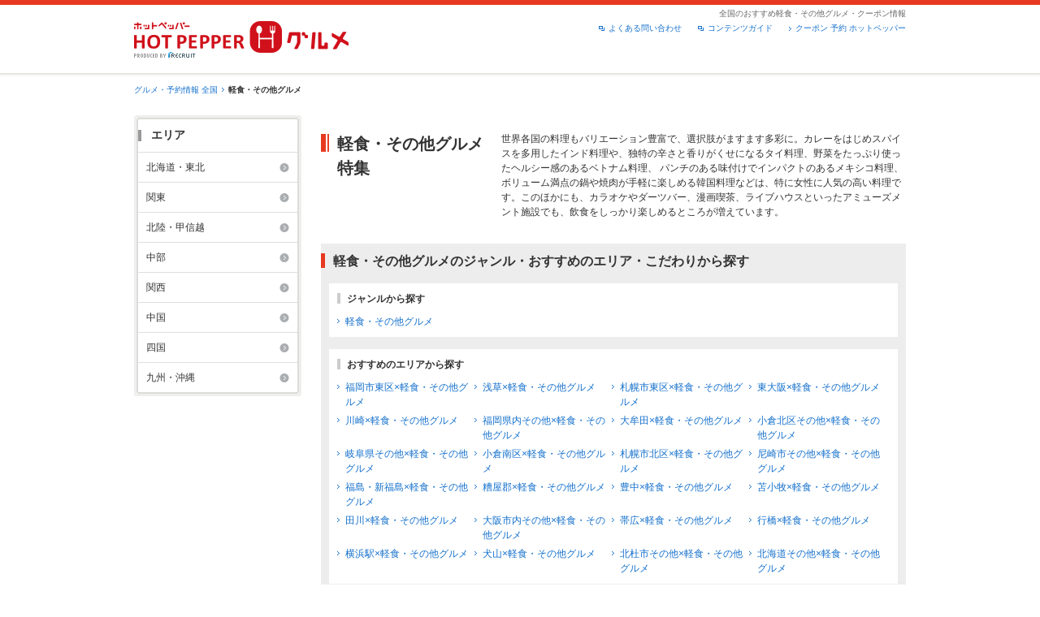

--- FILE ---
content_type: text/html
request_url: https://www.hotpepper.jp/G015/g152/
body_size: 8269
content:
<!DOCTYPE html>
<html lang="ja">
<head>
<title>軽食・その他グルメ特集 グルメ・レストラン予約 | ホットペッパーグルメ</title>
<meta charset="UTF-8">
<meta name="keywords" content="軽食・その他グルメ,グルメ,クーポン,予約,ホットペッパー,HOT PEPPER,レストラン,ランチ,居酒屋,宴会,忘年会,飲み会,個室,口コミ">
<meta name="description" content="軽食・その他グルメのグルメ情報・お店探しならお得なクーポン満載の24時間ネット予約サイト【ホットペッパーグルメ】！デート用のオシャレなレストランから宴会用の居酒屋まで、目的や予算別にお店が探せます。割引クーポンなど、お得なお店探しを強力にサポート！">
<meta name="viewport" content="width = device-width, initial-scale = 1" />
<link rel="canonical" href="https://www.hotpepper.jp/G015/g152/">
<a link rel="alternate" media="only screen and (max-width: 640px)" href="https://www.hotpepper.jp/doc/genre/G015/g152/" />
<link rel="amphtml" href="https://www.hotpepper.jp/doc/genre/G015/g152/amp/" />
<link rel="stylesheet" type="text/css" href="/SYS/cmn/css/front_002/header.css" media="all">
<link rel="stylesheet" type="text/css" href="/SYS/cmn/css/front_002/footer.css" media="all">
<link rel="stylesheet" type="text/css" href="/SYS/cmn/css/front_002/common.css" media="all">
<link rel="stylesheet" type="text/css" href="/G001/css/genre_top.css" media="all">
<script type="text/javascript" src="/SYS/cmn/js/jquery-1.10.1.min.js"></script>
<script type="text/javascript" src="/SYS/cmn/js/hpr_function.js"></script>
<script type="text/javascript" src="/SYS/cmn/js/function.js"></script>
<!--[if lt IE 9]>
<script src="/SYS/cmn/js/front_002/html5shiv.min.js"></script>
<![endif]-->
</head>
<body class="jscScrollTop">
	<div id="wrapper">
		<header>
			<div id="header" class="headerWrap">
				<div class="inner">
					<div class="headerLogoArea">
						<a href="https://www.hotpepper.jp/">
							<img src="/SYS/cmn/images/front_002/logo_hotopepper_264x45.png" alt="ホットペッパー HOTPEPPER グルメ" width="264" height="45">
						</a>
					</div>
					<div class="headerInfoArea">
						<p class="headerPageInfo">全国のおすすめ軽食・その他グルメ・クーポン情報</p>
						<ul class="headerLinks cFix">
							<li>
								<a href="https://www.hotpepper.jp/index.html">クーポン 予約 ホットペッパー</a>
							</li>
							<li class="iconNewWindow newWindowLink">
								<a href="https://www.hotpepper.jp/doc/contents_guide.html" rel="external" onclick="return hpr.window.openExternal(this);">コンテンツガイド</a>
							</li>
							<li class="iconNewWindow newWindowLink">
								<a href="javascript:void(0);" rel="external" onclick="return hpr.external_site.showFaq();">よくある問い合わせ</a>
							</li>
						</ul>
					</div>
				</div>
			</div>
		</header>
		<div class="contentWrap cf">
			<nav>
				<ol class="breadcrumbList cf">
					<li><a href="/index.html">グルメ・予約情報 全国</a></li>
					<li><span class="strong">軽食・その他グルメ</span></li>
				</ol>
			</nav>
			<div class="genreTopContents cf">
				<div class="genreTopSideCnt">
					<section>
						<h2 class="genreTopSideCntHead">エリア</h2>
						<ul class="jscDropDownSideTrigger genreTopActiveAreaWrap">
							<li class="activeArea">
								<p class="activeAreaName">北海道・東北</p>
								<ul class="jscDropDownSide genreTopModalWindow cf">
									<li><a href="/SA41/G015/g152/">北海道</a></li>
									<li><a href="/SA51/G015/g152/">青森</a></li>
									<li><a href="/SA54/G015/g152/">秋田</a></li>
									<li><a href="/SA55/G015/g152/">山形</a></li>
									<li><a href="/SA52/G015/g152/">岩手</a></li>
									<li><a href="/SA53/G015/g152/">宮城</a></li>
									<li><a href="/SA56/G015/g152/">福島</a></li>
								</ul>
							</li>
							<li class="activeArea">
								<p class="activeAreaName">関東</p>
								<ul class="jscDropDownSide genreTopModalWindow cf">
									<li><a href="/SA11/G015/g152/">東京</a></li>
									<li><a href="/SA12/G015/g152/">神奈川</a></li>
									<li><a href="/SA13/G015/g152/">埼玉</a></li>
									<li><a href="/SA14/G015/g152/">千葉</a></li>
									<li><a href="/SA16/G015/g152/">栃木</a></li>
									<li><a href="/SA15/G015/g152/">茨城</a></li>
									<li><a href="/SA17/G015/g152/">群馬</a></li>
								</ul>
							</li>
							<li class="activeArea">
								<p class="activeAreaName">北陸・甲信越</p>
								<ul class="jscDropDownSide genreTopModalWindow cf">
									<li><a href="/SA61/G015/g152/">新潟</a></li>
									<li><a href="/SA65/G015/g152/">山梨</a></li>
									<li><a href="/SA66/G015/g152/">長野</a></li>
									<li><a href="/SA63/G015/g152/">石川</a></li>
									<li><a href="/SA62/G015/g152/">富山</a></li>
									<li><a href="/SA64/G015/g152/">福井</a></li>
								</ul>
							</li>
							<li class="activeArea">
								<p class="activeAreaName">中部</p>
								<ul class="jscDropDownSide genreTopModalWindow cf">
									<li><a href="/SA33/G015/g152/">愛知</a></li>
									<li><a href="/SA31/G015/g152/">岐阜</a></li>
									<li><a href="/SA32/G015/g152/">静岡</a></li>
									<li><a href="/SA34/G015/g152/">三重</a></li>
								</ul>
							</li>
							<li class="activeArea">
								<p class="activeAreaName">関西</p>
								<ul class="jscDropDownSide genreTopModalWindow cf">
									<li><a href="/SA23/G015/g152/">大阪</a></li>
									<li><a href="/SA24/G015/g152/">兵庫</a></li>
									<li><a href="/SA22/G015/g152/">京都</a></li>
									<li><a href="/SA21/G015/g152/">滋賀</a></li>
									<li><a href="/SA25/G015/g152/">奈良</a></li>
									<li><a href="/SA26/G015/g152/">和歌山</a></li>
								</ul>
							</li>
							<li class="activeArea">
								<p class="activeAreaName">中国</p>
								<ul class="jscDropDownSide genreTopModalWindow cf">
									<li><a href="/SA73/G015/g152/">岡山</a></li>
									<li><a href="/SA74/G015/g152/">広島</a></li>
									<li><a href="/SA71/G015/g152/">鳥取</a></li>
									<li><a href="/SA72/G015/g152/">島根</a></li>
									<li><a href="/SA75/G015/g152/">山口</a></li>
								</ul>
							</li>
							<li class="activeArea">
								<p class="activeAreaName">四国</p>
								<ul class="jscDropDownSide genreTopModalWindow cf">
									<li><a href="/SA82/G015/g152/">香川</a></li>
									<li><a href="/SA81/G015/g152/">徳島</a></li>
									<li><a href="/SA83/G015/g152/">愛媛</a></li>
									<li><a href="/SA84/G015/g152/">高知</a></li>
								</ul>
							</li>
							<li class="activeArea">
								<p class="activeAreaName">九州・沖縄</p>
								<ul class="jscDropDownSide genreTopModalWindow cf">
									<li><a href="/SA91/G015/g152/">福岡</a></li>
									<li><a href="/SA92/G015/g152/">佐賀</a></li>
									<li><a href="/SA93/G015/g152/">長崎</a></li>
									<li><a href="/SA94/G015/g152/">熊本</a></li>
									<li><a href="/SA95/G015/g152/">大分</a></li>
									<li><a href="/SA96/G015/g152/">宮崎</a></li>
									<li><a href="/SA97/G015/g152/">鹿児島</a></li>
									<li><a href="/SA98/G015/g152/">沖縄</a></li>
								</ul>
							</li>
						</ul>
					</section>
				</div>
				<main>
					<div class="genreTop">
						<div class="genreTopTitleWrap cf">
							<section>
								<h1 class="genreTopTitle">軽食・その他グルメ特集</h1>
								<p class="genreTopCopy">世界各国の料理もバリエーション豊富で、選択肢がますます多彩に。カレーをはじめスパイスを多用したインド料理や、独特の辛さと香りがくせになるタイ料理、野菜をたっぷり使ったヘルシー感のあるベトナム料理、 パンチのある味付けでインパクトのあるメキシコ料理、ボリューム満点の鍋や焼肉が手軽に楽しめる韓国料理などは、特に女性に人気の高い料理です。このほかにも、カラオケやダーツバー、漫画喫茶、ライブハウスといったアミューズメント施設でも、飲食をしっかり楽しめるところが増えています。</p>
							</section>
						</div>
						<div class="genreTopSection">
							<section>
								<h2 class="genreTopSectionTitle">軽食・その他グルメのジャンル・おすすめのエリア・こだわりから探す</h2>
								<div class="genreTopSearCategoryWrap">
									<div class="genreTopSearCategory">
										<section>
											<h3 class="genreTopCategoryTitle">ジャンルから探す</h3>
											<ul class="genreTopCategoryList">
												<li><a href="../g152/">軽食・その他グルメ</a></li>
											</ul>
										</section>
									</div>
									<div class="genreTopSearCategory">
										<section>
											<h3 class="genreTopCategoryTitle">おすすめのエリアから探す</h3>
											<ul class="genreTopCategoryList">
												<li><a href="/SA91/Y711/X706/G015/g152/">福岡市東区×軽食・その他グルメ</a></li>
												<li><a href="/SA11/Y015/X051/G015/g152/">浅草×軽食・その他グルメ</a></li>
												<li><a href="/SA41/Y510/X503/G015/g152/">札幌市東区×軽食・その他グルメ</a></li>
												<li><a href="/SA23/Y361/XELO/G015/g152/">東大阪×軽食・その他グルメ</a></li>
												<li><a href="/SA12/Y140/X280/G015/g152/">川崎×軽食・その他グルメ</a></li>
												<li><a href="/SA91/Y901/X967/G015/g152/">福岡県内その他×軽食・その他グルメ</a></li>
												<li><a href="/SA91/Y901/XTJ0/G015/g152/">大牟田×軽食・その他グルメ</a></li>
												<li><a href="/SA91/Y730/XTIN/G015/g152/">小倉北区その他×軽食・その他グルメ</a></li>
												<li><a href="/SA31/Y988/X927/G015/g152/">岐阜県その他×軽食・その他グルメ</a></li>
												<li><a href="/SA91/Y730/X732/G015/g152/">小倉南区×軽食・その他グルメ</a></li>
												<li><a href="/SA41/Y510/XII0/G015/g152/">札幌市北区×軽食・その他グルメ</a></li>
												<li><a href="/SA24/Y874/XF1H/G015/g152/">尼崎市その他×軽食・その他グルメ</a></li>
												<li><a href="/SA23/Y301/X325/G015/g152/">福島・新福島×軽食・その他グルメ</a></li>
												<li><a href="/SA91/Y901/XTJA/G015/g152/">糟屋郡×軽食・その他グルメ</a></li>
												<li><a href="/SA23/Y360/XEJY/G015/g152/">豊中×軽食・その他グルメ</a></li>
												<li><a href="/SA41/Y884/X857/G015/g152/">苫小牧×軽食・その他グルメ</a></li>
												<li><a href="/SA91/Y901/XTJE/G015/g152/">田川×軽食・その他グルメ</a></li>
												<li><a href="/SA23/Y329/X900/G015/g152/">大阪市内その他×軽食・その他グルメ</a></li>
												<li><a href="/SA41/Y885/X941/G015/g152/">帯広×軽食・その他グルメ</a></li>
												<li><a href="/SA91/Y901/XTJ6/G015/g152/">行橋×軽食・その他グルメ</a></li>
												<li><a href="/SA12/Y135/X270/G015/g152/">横浜駅×軽食・その他グルメ</a></li>
												<li><a href="/SA33/Y993/XHJZ/G015/g152/">犬山×軽食・その他グルメ</a></li>
												<li><a href="/SA65/Y937/XO02/G015/g152/">北杜市その他×軽食・その他グルメ</a></li>
												<li><a href="/SA41/Y502/X943/G015/g152/">北海道その他×軽食・その他グルメ</a></li>
											</ul>
										</section>
									</div>
								</div>
							</section>
						</div>
						<div class="genreTopSection firstSection">
							<section>
								<h2 class="genreTopSectionTitle">今月の軽食・その他グルメの新着情報<span>2026/01/24更新</span></h2>
								<ul class="jscGenreTopEqualHeight genreTopNewArrival">
									<li>
										<div class="genreTopNewShopImg">
											<img src="https://imgfp.hotp.jp/IMGH/06/25/P049270625/P049270625_238.jpg" alt="焼肉えんじゅ　和牛あか牛焼肉の写真">
										</div>
										<div class="jscGenreTopEqualHeightCnt genreTopShop">
											<p class="genreTopShopArea">十日市町</p>
											<dl class="genreTopNewArrivalShop">
												<dt>
													<a href="/strJ004090225/">焼肉えんじゅ　和牛あか牛焼肉</a>
												</dt>
												<dd>広島市/和牛/あか牛/焼肉/宴会/記念日/炭火</dd>
											</dl>
										</div>
									</li>
									<li>
										<div class="genreTopNewShopImg">
											<img src="https://imgfp.hotp.jp/IMGH/82/66/P048268266/P048268266_238.jpg" alt="KJキッチン　新大久保店の写真">
										</div>
										<div class="jscGenreTopEqualHeightCnt genreTopShop">
											<p class="genreTopShopArea">新大久保</p>
											<dl class="genreTopNewArrivalShop">
												<dt>
													<a href="/strJ004445303/">KJキッチン　新大久保店</a>
												</dt>
												<dd>-</dd>
											</dl>
										</div>
									</li>
									<li>
										<div class="genreTopNewShopImg">
											<img src="https://imgfp.hotp.jp/IMGH/75/28/P046957528/P046957528_238.jpg" alt="福井駅前フードホール　MINIEの写真">
										</div>
										<div class="jscGenreTopEqualHeightCnt genreTopShop">
											<p class="genreTopShopArea">福井駅</p>
											<dl class="genreTopNewArrivalShop">
												<dt>
													<a href="/strJ004049893/">福井駅前フードホール　MINIE</a>
												</dt>
												<dd>福井駅前商業施設内の貸切可能なスペース！</dd>
											</dl>
										</div>
									</li>
									<li>
										<div class="genreTopNewShopImg">
											<img src="https://imgfp.hotp.jp/IMGH/67/28/P048836728/P048836728_238.jpg" alt="鉄板焼き　肉吉の写真">
										</div>
										<div class="jscGenreTopEqualHeightCnt genreTopShop">
											<p class="genreTopShopArea">新世界</p>
											<dl class="genreTopNewArrivalShop">
												<dt>
													<a href="/strJ004493527/">鉄板焼き　肉吉</a>
												</dt>
												<dd>1</dd>
											</dl>
										</div>
									</li>
								</ul>
							</section>
						</div>
						<div class="genreTopSection">
							<article>
								<h2 class="genreTopSectionTitle">軽食・その他グルメの新着口コミ</h2>
								<ul class="jscGenreTopEqualHeight genreTopReview">
									<li>
										<article>
											<div class="genreTopReviewImg">
												<img src="https://imgfp.hotp.jp/SYS/cmn/images/common/diary/custom/m30_img_noimage.gif" alt="haruさんの画像">
											</div>
											<div class="jscGenreTopEqualHeightCnt genreTopReviewCnt">
												<a href="/strJ000870840/"><p class="genreTopAreaTitle">サフラン　柏の葉店</p></a>
												<dl class="jscReviewCntInner genreTopReviewCntInner">
													<dt>
														<a href="/strJ000870840/report/detail_om0019524423_rn20260122A05701/">haruさんの2026年01月の投稿</a>
													</dt>
													<dd>
														<p class="genreTopReviewTitle"><span>haru</span>さん</p>
														<p class="genreTopReviewText"><span class="jscReviewtext">きのこのパンがきのこたっぷりで
めっちゃ美味しかった</span></p>
													</dd>
												</dl>
											</div>
											<footer>
												<p class="genreTopReviewDate">2026/01/22投稿</p>
											</footer>
										</article>
									</li>
									<li>
										<article>
											<div class="genreTopReviewImg">
												<img src="https://imgfp.hotp.jp/SYS/cmn/images/common/diary/custom/m30_img_noimage.gif" alt="まりちゃさんの画像">
											</div>
											<div class="jscGenreTopEqualHeightCnt genreTopReviewCnt">
												<a href="/strJ003560414/"><p class="genreTopAreaTitle">展望レストラン(バイキング 10F)/シャトレーゼホテル長野</p></a>
												<dl class="jscReviewCntInner genreTopReviewCntInner">
													<dt>
														<a href="/strJ003560414/report/detail_om0002930279_rn20260122A04256/">まりちゃさんの2026年01月の投稿</a>
													</dt>
													<dd>
														<p class="genreTopReviewTitle"><span>まりちゃ</span>さん</p>
														<p class="genreTopReviewText"><span class="jscReviewtext">景色がとても綺麗で落ち着いてお食事できるのが魅力です</span></p>
													</dd>
												</dl>
											</div>
											<footer>
												<p class="genreTopReviewDate">2026/01/22投稿</p>
											</footer>
										</article>
									</li>
									<li>
										<article>
											<div class="genreTopReviewImg">
												<img src="https://imgfp.hotp.jp/SYS/cmn/images/common/diary/custom/m30_img_noimage.gif" alt="みかりんさんの画像">
											</div>
											<div class="jscGenreTopEqualHeightCnt genreTopReviewCnt">
												<a href="/strJ003560414/"><p class="genreTopAreaTitle">展望レストラン(バイキング 10F)/シャトレーゼホテル長野</p></a>
												<dl class="jscReviewCntInner genreTopReviewCntInner">
													<dt>
														<a href="/strJ003560414/report/detail_om0004237309_rn20260122A01886/">みかりんさんの2026年01月の投稿</a>
													</dt>
													<dd>
														<p class="genreTopReviewTitle"><span>みかりん</span>さん</p>
														<p class="genreTopReviewText"><span class="jscReviewtext">グラタンとかエビとイカのマヨネーズ和えなどが美味しかった
時間もちょうど良いくらいでした</span></p>
													</dd>
												</dl>
											</div>
											<footer>
												<p class="genreTopReviewDate">2026/01/22投稿</p>
											</footer>
										</article>
									</li>
								</ul>
							</article>
						</div>
						<div class="genreTopSection">
							<section>
								<h2 class="genreTopSectionTitle">東京で軽食・その他グルメのテーマ・目的からお店を探す</h2>
								<ul class="jscGenreTopEqualHeight genreTopTheme">
									<li>
										<div class="genreTopThemeImg">
											<img src="/s/MP/sp/IMG/img_feature_LU0006.jpg" alt="" width="336" height="88">
										</div>
										<div class="jscGenreTopEqualHeightCnt genreTopThemeCnt">
											<h3 class="genreTopThemeCntHead">大人なグルメ</h3>
											<ul class="genreTopThemeList">
												<li><a href="/SA11/G015/g152/dncLU0006/">落ち着ける雰囲気自慢のお店</a></li>
												<li><a href="/SA11/G015/g152/dncLU0012/">大人たちの隠れ家</a></li>
												<li><a href="/SA11/G015/g152/dncLU0010/">仕事帰りにサク飲み・サク飯</a></li>
												<li><a href="/SA11/G015/g152/dncLU0032/">カウンターで料理を愉しむ</a></li>
												<li><a href="/SA11/G015/g152/dncLU0050/">一軒家で味わう、贅沢なひととき</a></li>
											</ul>
										</div>
									</li>
									<li>
										<div class="genreTopThemeImg">
											<img src="/s/MP/sp/IMG/img_feature_LU0033.jpg" alt="" width="336" height="88">
										</div>
										<div class="jscGenreTopEqualHeightCnt genreTopThemeCnt">
											<h3 class="genreTopThemeCntHead">デートにぴったり</h3>
											<ul class="genreTopThemeList">
												<li><a href="/SA11/G015/g152/dncLU0014/">ソファーでまったりするお店</a></li>
												<li><a href="/SA11/G015/g152/dncLU0029/">デートで使いたいお店</a></li>
												<li><a href="/SA11/G015/g152/dncLU0033/">2人だけの空間があるお店</a></li>
												<li><a href="/SA11/G015/g152/dncLU0030/">カップルシート＆2人個室</a></li>
												<li><a href="/SA11/G015/g152/dncLU0031/">夜景を楽しむデート</a></li>
											</ul>
										</div>
									</li>
								</ul>
							</section>
						</div>
						<div class="genreTopSection">
							<section>
								<h2 class="genreTopSectionTitle">東京で軽食・その他グルメのテーマ・目的からお店を探す</h2>
								<ul class="jscGenreTopEqualHeight genreTopTheme">
									<li>
										<div class="genreTopThemeImg">
											<img src="/s/MP/sp/IMG/img_feature_LU0019.jpg" alt="" width="336" height="88">
										</div>
										<div class="jscGenreTopEqualHeightCnt genreTopThemeCnt">
											<h3 class="genreTopThemeCntHead">特別シーンなら</h3>
											<ul class="genreTopThemeList">
												<li><a href="/SA11/G015/g152/dncLU0048/">ゲストに喜ばれる接待・食事会</a></li>
												<li><a href="/SA11/G015/g152/dncLT0092/">2次会にオススメのお店</a></li>
												<li><a href="/SA11/G015/g152/dncLT0094/">ウェディングにオススメ！</a></li>
												<li><a href="/SA11/G015/g152/dncLU0019/">誕生日・記念日サービスあり</a></li>
												<li><a href="/SA11/G015/g152/dncLU0038/">記憶に残る記念日サプライズ</a></li>
											</ul>
										</div>
									</li>
									<li>
										<div class="genreTopThemeImg">
											<img src="/s/MP/sp/IMG/img_feature_LT0096.jpg" alt="" width="336" height="88">
										</div>
										<div class="jscGenreTopEqualHeightCnt genreTopThemeCnt">
											<h3 class="genreTopThemeCntHead">個室・設備で選ぶ</h3>
											<ul class="genreTopThemeList">
												<li><a href="/SA11/G015/g152/dncLT0095/">5～9人でもOKの個室</a></li>
												<li><a href="/SA11/G015/g152/dncLT0096/">10人以上でもOKの個室</a></li>
												<li><a href="/SA11/G015/g152/dncLT0097/">20人以上でもOKの個室</a></li>
												<li><a href="/SA11/G015/g152/dncLT0098/">30人以上でもOKの個室</a></li>
												<li><a href="/SA11/G015/g152/dncLT0099/">座敷・掘りごたつのあるお店</a></li>
											</ul>
										</div>
									</li>
								</ul>
							</section>
						</div>
						<div class="genreTopArea">
							<section>
								<h2 class="genreTopSectionTitle">今月の軽食・その他グルメのお店紹介　関東エリア<span>2026/01/24更新</span></h2>
								<div class="jscCarouselWrap genreTopAreaCarouselWrap">
									<div class="jscGenreTopAreaCarouselBlock genreTopAreaCarouselBlock">
										<ul class="jscgenreTopAreaCarouselEast genreTopAreaCarousel cf">
											<li>
												<div class="genreTopAreaCarouselInner">
													<div class="genreTopAreaCarouselImg">
														<img src="https://imgfp.hotp.jp/IMGH/82/66/P048268266/P048268266_238.jpg" alt="KJキッチン　新大久保店の写真">
													</div>
													<div class="genreTopAreaCarouselCnt">
														<p class="genreTopAreaCarouselHead">新大久保</p>
														<dl class="genreTopAreaCarouselText">
															<dt>
																<a href="/strJ004445303/">KJキッチン　新大久保店</a>
															</dt>
															<dd>-</dd>
														</dl>
													</div>
												</div>
											</li>
											<li>
												<div class="genreTopAreaCarouselInner">
													<div class="genreTopAreaCarouselImg">
														<img src="https://imgfp.hotp.jp/IMGH/35/35/P047623535/P047623535_238.jpg" alt="Sky Terrace BBQ -BIBI-の写真">
													</div>
													<div class="genreTopAreaCarouselCnt">
														<p class="genreTopAreaCarouselHead">市川市その他</p>
														<dl class="genreTopAreaCarouselText">
															<dt>
																<a href="/strJ004089125/">Sky Terrace BBQ -BIBI-</a>
															</dt>
															<dd>眺めの良いテラス席でBBQが楽しめるお店☆</dd>
														</dl>
													</div>
												</div>
											</li>
											<li>
												<div class="genreTopAreaCarouselInner">
													<div class="genreTopAreaCarouselImg">
														<img src="https://imgfp.hotp.jp/IMGH/83/92/P048968392/P048968392_238.jpg" alt="ビュッフェレストラン　フォンテンブローの写真">
													</div>
													<div class="genreTopAreaCarouselCnt">
														<p class="genreTopAreaCarouselHead">箱根</p>
														<dl class="genreTopAreaCarouselText">
															<dt>
																<a href="/strJ000934769/">ビュッフェレストラン　フォンテンブロー</a>
															</dt>
															<dd>小涌園/ホテル/ランチ/ビュッフェ/家族</dd>
														</dl>
													</div>
												</div>
											</li>
											<li>
												<div class="genreTopAreaCarouselInner">
													<div class="genreTopAreaCarouselImg">
														<img src="https://imgfp.hotp.jp/IMGH/58/30/P048905830/P048905830_238.jpg" alt="ｔｈｅ３ｒｄＢｕｒｇｅｒアークヒルズサウスタワー店の写真">
													</div>
													<div class="genreTopAreaCarouselCnt">
														<p class="genreTopAreaCarouselHead">六本木一丁目</p>
														<dl class="genreTopAreaCarouselText">
															<dt>
																<a href="/strJ003917285/">ｔｈｅ３ｒｄＢｕｒｇｅｒアークヒルズサウスタワー店</a>
															</dt>
															<dd>ハンバーガー カフェ ランチ モーニング</dd>
														</dl>
													</div>
												</div>
											</li>
											<li>
												<div class="genreTopAreaCarouselInner">
													<div class="genreTopAreaCarouselImg">
														<img src="https://imgfp.hotp.jp/IMGH/58/30/P048905830/P048905830_238.jpg" alt="ｔｈｅ３ｒｄＢｕｒｇｅｒ虎ノ門ヒルズビジネスタワー店の写真">
													</div>
													<div class="genreTopAreaCarouselCnt">
														<p class="genreTopAreaCarouselHead">虎ノ門</p>
														<dl class="genreTopAreaCarouselText">
															<dt>
																<a href="/strJ003917280/">ｔｈｅ３ｒｄＢｕｒｇｅｒ虎ノ門ヒルズビジネスタワー店</a>
															</dt>
															<dd>ハンバーガー カフェ ランチ モーニング</dd>
														</dl>
													</div>
												</div>
											</li>
											<li>
												<div class="genreTopAreaCarouselInner">
													<div class="genreTopAreaCarouselImg">
														<img src="https://imgfp.hotp.jp/IMGH/58/30/P048905830/P048905830_238.jpg" alt="ｔｈｅ３ｒｄＢｕｒｇｅｒアトレ竹芝店の写真">
													</div>
													<div class="genreTopAreaCarouselCnt">
														<p class="genreTopAreaCarouselHead">竹芝</p>
														<dl class="genreTopAreaCarouselText">
															<dt>
																<a href="/strJ003917281/">ｔｈｅ３ｒｄＢｕｒｇｅｒアトレ竹芝店</a>
															</dt>
															<dd>ハンバーガー カフェ ランチ モーニング</dd>
														</dl>
													</div>
												</div>
											</li>
											<li>
												<div class="genreTopAreaCarouselInner">
													<div class="genreTopAreaCarouselImg">
														<img src="https://imgfp.hotp.jp/IMGH/58/30/P048905830/P048905830_238.jpg" alt="ｔｈｅ３ｒｄＢｕｒｇｅｒ新宿大ガード店の写真">
													</div>
													<div class="genreTopAreaCarouselCnt">
														<p class="genreTopAreaCarouselHead">西武新宿</p>
														<dl class="genreTopAreaCarouselText">
															<dt>
																<a href="/strJ003917284/">ｔｈｅ３ｒｄＢｕｒｇｅｒ新宿大ガード店</a>
															</dt>
															<dd>ハンバーガー カフェ ランチ モーニング</dd>
														</dl>
													</div>
												</div>
											</li>
											<li>
												<div class="genreTopAreaCarouselInner">
													<div class="genreTopAreaCarouselImg">
														<img src="https://imgfp.hotp.jp/IMGH/03/37/P045900337/P045900337_238.jpg" alt="リバーサイドレストランBIBIの写真">
													</div>
													<div class="genreTopAreaCarouselCnt">
														<p class="genreTopAreaCarouselHead">本八幡</p>
														<dl class="genreTopAreaCarouselText">
															<dt>
																<a href="/strJ001217897/">リバーサイドレストランBIBI</a>
															</dt>
															<dd>リバーサイドで絶品ハンバーガー♪</dd>
														</dl>
													</div>
												</div>
											</li>
											<li>
												<div class="genreTopAreaCarouselInner">
													<div class="genreTopAreaCarouselImg">
														<img src="https://imgfp.hotp.jp/IMGH/55/83/P046515583/P046515583_238.jpg" alt="マホロバマインズ 三浦の写真">
													</div>
													<div class="genreTopAreaCarouselCnt">
														<p class="genreTopAreaCarouselHead">三浦</p>
														<dl class="genreTopAreaCarouselText">
															<dt>
																<a href="/strJ000909382/">マホロバマインズ 三浦</a>
															</dt>
															<dd>2024/10、レストランリニューアルオープン</dd>
														</dl>
													</div>
												</div>
											</li>
											<li>
												<div class="genreTopAreaCarouselInner">
													<div class="genreTopAreaCarouselImg">
														<img src="https://imgfp.hotp.jp/IMGH/01/54/P042030154/P042030154_238.jpg" alt="サフラン　柏の葉店の写真">
													</div>
													<div class="genreTopAreaCarouselCnt">
														<p class="genreTopAreaCarouselHead">流山市その他</p>
														<dl class="genreTopAreaCarouselText">
															<dt>
																<a href="/strJ000870840/">サフラン　柏の葉店</a>
															</dt>
															<dd>大人気の焼き立てパン♪ランチもお気軽に♪</dd>
														</dl>
													</div>
												</div>
											</li>
											<li>
												<div class="genreTopAreaCarouselInner">
													<div class="genreTopAreaCarouselImg">
														<img src="https://imgfp.hotp.jp/IMGH/97/25/P038889725/P038889725_238.jpg" alt="上尾東武ホテル　Jolly Tableの写真">
													</div>
													<div class="genreTopAreaCarouselCnt">
														<p class="genreTopAreaCarouselHead">上尾</p>
														<dl class="genreTopAreaCarouselText">
															<dt>
																<a href="/strJ001284497/">上尾東武ホテル　Jolly Table</a>
															</dt>
															<dd>上尾駅徒歩1分の多目的ホールです！</dd>
														</dl>
													</div>
												</div>
											</li>
											<li>
												<div class="genreTopAreaCarouselInner">
													<div class="genreTopAreaCarouselImg">
														<img src="https://imgfp.hotp.jp/IMGH/08/35/P045380835/P045380835_238.jpg" alt="ゴリゴリバーガー 三軒茶屋店の写真">
													</div>
													<div class="genreTopAreaCarouselCnt">
														<p class="genreTopAreaCarouselHead">三軒茶屋</p>
														<dl class="genreTopAreaCarouselText">
															<dt>
																<a href="/strJ003893464/">ゴリゴリバーガー 三軒茶屋店</a>
															</dt>
															<dd>野菜のない肉肉しいハンバーガーを楽しむ</dd>
														</dl>
													</div>
												</div>
											</li>
										</ul>
									</div>
									<ul class="jscGenreTopAreaCarouselNav genreTopAreaNav">
										<li class="prev"><img src="/G001/images/genretop_arrow_left.png" width="11" height="19" alt=""></li>
										<li class="next"><img src="/G001/images/genretop_arrow_right.png" width="11" height="19" alt=""></li>
									</ul>
								</div>
							</section>
						</div>
						<div class="genreTopArea">
							<section>
								<h2 class="genreTopSectionTitle">今月の軽食・その他グルメのお店紹介　関西エリア<span>2026/01/24更新</span></h2>
								<div class="jscCarouselWrap genreTopAreaCarouselWrap">
									<div class="jscGenreTopAreaCarouselBlock genreTopAreaCarouselBlock">
										<ul class="jscgenreTopAreaCarouselWest genreTopAreaCarousel cf">
											<li>
												<div class="genreTopAreaCarouselInner">
													<div class="genreTopAreaCarouselImg">
														<img src="https://imgfp.hotp.jp/IMGH/67/28/P048836728/P048836728_238.jpg" alt="鉄板焼き　肉吉の写真">
													</div>
													<div class="genreTopAreaCarouselCnt">
														<p class="genreTopAreaCarouselHead">新世界</p>
														<dl class="genreTopAreaCarouselText">
															<dt>
																<a href="/strJ004493527/">鉄板焼き　肉吉</a>
															</dt>
															<dd>1</dd>
														</dl>
													</div>
												</div>
											</li>
											<li>
												<div class="genreTopAreaCarouselInner">
													<div class="genreTopAreaCarouselImg">
														<img src="https://imgfp.hotp.jp/IMGH/63/07/P042076307/P042076307_238.jpg" alt="UNの写真">
													</div>
													<div class="genreTopAreaCarouselCnt">
														<p class="genreTopAreaCarouselHead">生駒市その他</p>
														<dl class="genreTopAreaCarouselText">
															<dt>
																<a href="/strJ003432634/">UN</a>
															</dt>
															<dd>健康と美を意識した新感覚ビュッフェ</dd>
														</dl>
													</div>
												</div>
											</li>
											<li>
												<div class="genreTopAreaCarouselInner">
													<div class="genreTopAreaCarouselImg">
														<img src="https://imgfp.hotp.jp/IMGH/42/76/P049214276/P049214276_238.jpg" alt="スカイビュッフェ51の写真">
													</div>
													<div class="genreTopAreaCarouselCnt">
														<p class="genreTopAreaCarouselHead">弁天町</p>
														<dl class="genreTopAreaCarouselText">
															<dt>
																<a href="/strJ001194147/">スカイビュッフェ51</a>
															</dt>
															<dd>大阪の街が一望できるビュッフェレストラン</dd>
														</dl>
													</div>
												</div>
											</li>
											<li>
												<div class="genreTopAreaCarouselInner">
													<div class="genreTopAreaCarouselImg">
														<img src="https://imgfp.hotp.jp/IMGH/13/24/P048851324/P048851324_238.jpg" alt="海鮮炉ばた 囲炉裏や 魚八 心斎橋店の写真">
													</div>
													<div class="genreTopAreaCarouselCnt">
														<p class="genreTopAreaCarouselHead">心斎橋駅・東心斎橋</p>
														<dl class="genreTopAreaCarouselText">
															<dt>
																<a href="/strJ004470087/">海鮮炉ばた 囲炉裏や 魚八 心斎橋店</a>
															</dt>
															<dd>心斎橋　長堀橋　魚八 海鮮  炉端　居酒屋</dd>
														</dl>
													</div>
												</div>
											</li>
											<li>
												<div class="genreTopAreaCarouselInner">
													<div class="genreTopAreaCarouselImg">
														<img src="https://imgfp.hotp.jp/IMGH/76/30/P043457630/P043457630_238.jpg" alt="新大阪ゴルフラウンジ ザイセルフの写真">
													</div>
													<div class="genreTopAreaCarouselCnt">
														<p class="genreTopAreaCarouselHead">西中島</p>
														<dl class="genreTopAreaCarouselText">
															<dt>
																<a href="/strJ003671157/">新大阪ゴルフラウンジ ザイセルフ</a>
															</dt>
															<dd>ゴルフとお料理とお酒が楽しめるお店</dd>
														</dl>
													</div>
												</div>
											</li>
											<li>
												<div class="genreTopAreaCarouselInner">
													<div class="genreTopAreaCarouselImg">
														<img src="https://imgfp.hotp.jp/IMGH/27/77/P025882777/P025882777_238.jpg" alt="まかない屋　らふ亭の写真">
													</div>
													<div class="genreTopAreaCarouselCnt">
														<p class="genreTopAreaCarouselHead">京口・野里・砥堀</p>
														<dl class="genreTopAreaCarouselText">
															<dt>
																<a href="/strJ000725187/">まかない屋　らふ亭</a>
															</dt>
															<dd>沖縄直送素材・ヘルシー料理</dd>
														</dl>
													</div>
												</div>
											</li>
											<li>
												<div class="genreTopAreaCarouselInner">
													<div class="genreTopAreaCarouselImg">
														<img src="https://imgfp.hotp.jp/IMGH/70/53/P044947053/P044947053_238.jpg" alt="Ｏｇａさんの弁当店の写真">
													</div>
													<div class="genreTopAreaCarouselCnt">
														<p class="genreTopAreaCarouselHead">八尾</p>
														<dl class="genreTopAreaCarouselText">
															<dt>
																<a href="/strJ001248769/">Ｏｇａさんの弁当店</a>
															</dt>
															<dd>山本で人気のイタリア料理店が手掛ける弁当</dd>
														</dl>
													</div>
												</div>
											</li>
											<li>
												<div class="genreTopAreaCarouselInner">
													<div class="genreTopAreaCarouselImg">
														<img src="https://imgfp.hotp.jp/IMGH/49/77/P023854977/P023854977_238.jpg" alt="ラ・ギャミヌリィの写真">
													</div>
													<div class="genreTopAreaCarouselCnt">
														<p class="genreTopAreaCarouselHead">高槻駅</p>
														<dl class="genreTopAreaCarouselText">
															<dt>
																<a href="/strJ001092484/">ラ・ギャミヌリィ</a>
															</dt>
															<dd>高槻でお食事券が使えるパン屋さん♪</dd>
														</dl>
													</div>
												</div>
											</li>
											<li>
												<div class="genreTopAreaCarouselInner">
													<div class="genreTopAreaCarouselImg">
														<img src="https://imgfp.hotp.jp/IMGH/10/61/P049241061/P049241061_238.jpg" alt="本家しんべぇの写真">
													</div>
													<div class="genreTopAreaCarouselCnt">
														<p class="genreTopAreaCarouselHead">東加古川</p>
														<dl class="genreTopAreaCarouselText">
															<dt>
																<a href="/strJ001184869/">本家しんべぇ</a>
															</dt>
															<dd>国産にこだわった【かつ丼】のお店＠加古川</dd>
														</dl>
													</div>
												</div>
											</li>
											<li>
												<div class="genreTopAreaCarouselInner">
													<div class="genreTopAreaCarouselImg">
														<img src="https://imgfp.hotp.jp/IMGH/49/01/P048084901/P048084901_238.jpg" alt="BABY BEE 38の写真">
													</div>
													<div class="genreTopAreaCarouselCnt">
														<p class="genreTopAreaCarouselHead">尼崎市その他</p>
														<dl class="genreTopAreaCarouselText">
															<dt>
																<a href="/strJ004444917/">BABY BEE 38</a>
															</dt>
															<dd>キッズスペースがあるお店</dd>
														</dl>
													</div>
												</div>
											</li>
											<li>
												<div class="genreTopAreaCarouselInner">
													<div class="genreTopAreaCarouselImg">
														<img src="https://imgfp.hotp.jp/IMGH/00/65/P039170065/P039170065_238.jpg" alt="多幸丸製粉の写真">
													</div>
													<div class="genreTopAreaCarouselCnt">
														<p class="genreTopAreaCarouselHead">泉佐野市その他</p>
														<dl class="genreTopAreaCarouselText">
															<dt>
																<a href="/strJ001293651/">多幸丸製粉</a>
															</dt>
															<dd>心に残る美味しい本物のたこ焼き</dd>
														</dl>
													</div>
												</div>
											</li>
											<li>
												<div class="genreTopAreaCarouselInner">
													<div class="genreTopAreaCarouselImg">
														<img src="https://imgfp.hotp.jp/IMGH/33/62/P048243362/P048243362_238.jpg" alt="たこ焼き　curucuruの写真">
													</div>
													<div class="genreTopAreaCarouselCnt">
														<p class="genreTopAreaCarouselHead">狭山</p>
														<dl class="genreTopAreaCarouselText">
															<dt>
																<a href="/strJ004469276/">たこ焼き　curucuru</a>
															</dt>
															<dd>居酒屋</dd>
														</dl>
													</div>
												</div>
											</li>
										</ul>
									</div>
									<ul class="jscGenreTopAreaCarouselNav genreTopAreaNav">
										<li class="prev"><img src="/G001/images/genretop_arrow_left.png" width="11" height="19" alt=""></li>
										<li class="next"><img src="/G001/images/genretop_arrow_right.png" width="11" height="19" alt=""></li>
									</ul>
								</div>
							</section>
						</div>
						<div class="genreTopSection">
							<section>
								<h2 class="genreTopSectionTitle">軽食・その他グルメのチェーン店から探す</h2>
								<ul class="genreTopChainStore cf">
									<li>
										<div class="genreTopChainStoreImg">
											<img src="https://imgfp.hotp.jp/doc/brand_store/images/65/gstr01365_logo_69.jpg" alt="かつ福のロゴ画像">
										</div>
										<p class="genreTopChainStoreName">
											<a href="/gstr01365/">かつ福</a>
										</p>
									</li>
									<li>
										<div class="genreTopChainStoreImg">
											<img src="https://imgfp.hotp.jp/doc/brand_store/images/76/gstr01476_logo_69.jpg" alt="チキンワークス白金のロゴ画像">
										</div>
										<p class="genreTopChainStoreName">
											<a href="/gstr01476/">チキンワークス白金</a>
										</p>
									</li>
									<li>
										<div class="genreTopChainStoreImg">
											<img src="https://imgfp.hotp.jp/doc/brand_store/images/83/gstr01483_logo_69.jpg" alt="つるやのロゴ画像">
										</div>
										<p class="genreTopChainStoreName">
											<a href="/gstr01483/">つるや</a>
										</p>
									</li>
									<li>
										<div class="genreTopChainStoreImg">
											<img src="https://imgfp.hotp.jp/doc/brand_store/images/10/gstr01510_logo_69.jpg" alt="ハーベストのロゴ画像">
										</div>
										<p class="genreTopChainStoreName">
											<a href="/gstr01510/">ハーベスト</a>
										</p>
									</li>
									<li>
										<div class="genreTopChainStoreImg">
											<img src="https://imgfp.hotp.jp/doc/brand_store/images/69/gstr02269_logo_69.jpg" alt="からあげ金と銀のロゴ画像">
										</div>
										<p class="genreTopChainStoreName">
											<a href="/gstr02269/">からあげ金と銀</a>
										</p>
									</li>
									<li>
										<div class="genreTopChainStoreImg">
											<img src="https://imgfp.hotp.jp/doc/brand_store/images/47/gstr02347_logo_69.jpg" alt="想夫恋のロゴ画像">
										</div>
										<p class="genreTopChainStoreName">
											<a href="/gstr02347/">想夫恋</a>
										</p>
									</li>
								</ul>
							</section>
						</div>
						<div class="genreTopSection">
							<section>
								<h2 class="genreTopSectionTitle">その他のジャンルから探す</h2>
								<div class="genreTopSearCategoryWrap">
									<div class="genreTopSearCategory">
										<section>
											<h3 class="genreTopCategoryTitle">ジャンルから探す</h3>
											<ul class="genreTopCategoryList">
												<li><a href="/G001/">居酒屋</a></li>
												<li><a href="/G002/">ダイニングバー・バル</a></li>
												<li><a href="/G003/">創作料理</a></li>
												<li><a href="/G004/">和食</a></li>
												<li><a href="/G005/">洋食</a></li>
												<li><a href="/G006/">イタリアン・フレンチ</a></li>
												<li><a href="/G007/">中華</a></li>
												<li><a href="/G008/">焼肉・ホルモン</a></li>
												<li><a href="/G009/">アジア・エスニック料理</a></li>
												<li><a href="/G010/">各国料理</a></li>
												<li><a href="/G011/">カラオケ・パーティ</a></li>
												<li><a href="/G012/">バー・カクテル</a></li>
												<li><a href="/G013/">ラーメン</a></li>
												<li><a href="/G014/">カフェ・スイーツ</a></li>
												<li><a href="/G015/">その他グルメ</a></li>
												<li><a href="/G016/">お好み焼き・もんじゃ</a></li>
												<li><a href="/G017/">韓国料理</a></li>
											</ul>
										</section>
									</div>
								</div>
							</section>
						</div>
					</div>
				</main>
			</div>
			<div class="footerWrap">
            	<div class="inner">
                	<ul class="footerPageLinkWrap">
						<li><a href="/A_50000/">サイトマップ</a></li>
						<li><a href="https://cdn.p.recruit.co.jp/terms/cmm-t-1005/index.html" rel="external" onclick="return hpr.window.openExternal(this);">プライバシーポリシー</a></li>
						<li><a href="https://cdn.p.recruit.co.jp/terms/hpg-t-1002/index.html" rel="external" onclick="return hpr.window.openExternal(this);">利用規約</a></li>
						<li class="lastChild" id="footerFaqLink"><a href="javascript:void(0);" rel="external" onclick="return hpr.external_site.showFaq();">よくある問い合わせ</a></li>
					</ul>
					<div class="footerWrap">
						<div class="contentLeft">
							<address class="recruitLinkWrap">
								<a href="https://www.recruit.co.jp/" target="_blank">
									<span class="recruitLogoWrap">
										<img src="/doc/genre/images/recruit_100x26.png" alt="RECRUIT" title="RECRUIT" width="100" height="26">
									</span>
									<span class="copyright">(C) Recruit Co., Ltd.</span>
								</a>
							</address>
						</div>
					</div>
				</div>
			</footer>
		</div>
	</div>
<script type="text/javascript" src="/SYS/cmn/js/front_002/common.min.js"></script>
<script type="text/javascript" src="/SYS/cmn/js/search_store_list.js"></script>
<script type="text/javascript" src="/G001/js/genre_top.js"></script>
<script type="text/javascript">
	pageName = "hotpepper:SEO:genre:g152";
	channel = "SEO";
	media = "hotpepper";
	subSiteSection = "SEO:genre";
</script>
<script type="text/javascript">
	//▼common.htm
	document.write('<scr'+'ipt type="text/javascript" src="/DEV/DEV_OPEN/CSP/log/js/s_code_diff.js" charset="utf-8"></scr'+'ipt>');
	document.write('<scr'+'ipt type="text/javascript" src="/DEV/DEV_OPEN/CSP/log/js/s_code.js" charset="utf-8"></scr'+'ipt>');
	document.write('<scr'+'ipt type="text/javascript" src="/DEV/DEV_OPEN/CSP/log/js/logTeam.js" charset="utf-8"></scr'+'ipt>');
</script>
</body>
</html>



--- FILE ---
content_type: text/css
request_url: https://www.hotpepper.jp/SYS/cmn/css/front_002/footer.css
body_size: 865
content:
@charset "UTF-8";
#footerNav {
	clear: both;
}
#footerNav dl dt {
	font-weight: bold;
}
#footerNav dl dd {
	margin-bottom: 10px;
}
#footerNav dl dt,
#footerNav dl dd,
#footerNav dl dd a,
#footerNav p,
#footerNav p a,
#footer p.links,
#footer p.links a {
	color: #555;
}
div#footerNav dl dt,
div#footerNav dl dd,
div#footerNav ul li,
div#footerNav p,
div#footer p,
div#footer ul li,
div#footer dl dt,
div#footer dl dd,
div#footer address {
	font-size: 100%;
}
.wideFooterInner {
	width: 950px;
	margin: 0 auto;
}
.footerWrap {
	display: flex;
	align-items: flex-start;
	flex-wrap: wrap;
	width: 950px;
	margin: 0 auto 18px;
	padding-top: 8px;
}
.footerWrap .contentLeft {
	display: flex;
	align-items: flex-end;
}
.footerWrap .recruitLinkWrap {
	font-size: initial;
}
.footerWrap .recruitLinkWrap a {
	display: flex;
	align-items: flex-end;
	text-decoration: none !important;
}
.footerWrap .recruitLinkWrap a:hover,
.footerWrap .recruitLinkWrap a:active {
	text-decoration: none !important;
}
.footerWrap .recruitLinkWrap a:hover > img {
	opacity: 1;
}
.footerWrap .recruitLogoWrap {
	width: 100px;
	height: 26px;
}
.footerWrap .recruitLogoWrap > img {
	width: 100%;
	height: 100%;
}
.footerWrap .copyright {
	display: block;
	margin-left: 10px;
	color: #435B67;
	font-size: 10px;
	font-family: 'メイリオ', sans-serif;
	font-weight: bold;
	font-style: normal;
	line-height: 1;
}
.footerRelatedLinkWrap {
	width: 100%;
	margin-bottom: 10px;
	padding-bottom: 7px;
	border-bottom: solid 1px #CCCCCC;
	color: #4E4E4E;
	font-size: 10px;
	text-align: left;
}
.footerPageLinkWrap {
	display: flex;
	height: 10px;
	margin-left: auto;
	justify-content: flex-end;
	order: 3;
}
.footerPageLinkWrap > li {
	margin-right: 5px;
	padding-right: 5px;
	border-right: solid 1px #CCCCCC;
	line-height: 1;
	font-size: 10px;
}
.footerPageLinkWrap > li:last-child {
	margin-right: 0;
	padding-right: 0;
	border: none;
}
.linkForStoreWrap {
	display: flex;
	align-items: baseline;
	padding-left: 35px;
}
.linkForStoreWrap .linkForStoreText {
	position: relative;
	padding: 0 8px 0 18px;
	font-size: 10px;
	font-weight: bold;
	color: #4E4E4E;
	line-height: 1;
}
.linkForStoreWrap .linkForStoreText::before,
.linkForStoreWrap .linkForStoreText::after {
	position: absolute;
	top: 5px;
	transform: translate3d(0, -50%, 0);
	content: "";
}
.linkForStoreWrap .linkForStoreText::before {
	left: 0;
	width: 12px;
	height: 12px;
	border-radius: 2px;
	background-color: #F6A004;
}
.linkForStoreWrap .linkForStoreText::after {
	left: 4px;
	box-sizing: border-box;
	width: 3px;
	height: 3px;
	border: 3px solid transparent;
	border-left: 5px solid #FFFFFF;
}
.linkForStoreWrap > a {
	font-size: 10px;
	line-height: 1;
}


--- FILE ---
content_type: text/css
request_url: https://www.hotpepper.jp/SYS/cmn/css/front_002/common.css
body_size: 1583
content:
@charset "UTF-8";
/* ===================================================================

Common Style

======================================================================*/
/*--------------------------------------------------------------------
 Reset
----------------------------------------------------------------------*/
html {
	overflow-y: scroll;
}
* {
	word-break: break-all;
}
html,
body,
div,
span,
h1,
h2,
h3,
h4,
h5,
h6,
p,
blockquote,
pre,
a,
address,
code,
em,
span.strong,
img,
q,
dl,
dt,
dd,
ol,
ul,
li,
fieldset,
form,
label,
legend,
table,
caption,
tbody,
tfoot,
thead,
tr,
th,
td {
	padding: 0;
	margin: 0;
	font-style: normal;
	font-weight: normal;
}
/* ------------------------------------------------------------ body reset */
body {
	font-family: "ヒラギノ角ゴ Pro W3", Hiragino Kaku Gothic Pro, "ＭＳ Ｐゴシック", Osaka, Helvetica, Arial, sans-serif;
	font-size: 10px;
	background-color: #FFF;
}
* html body {
	font-size: x-small;
}
*:first-child + html body {
	font-size: x-small;
}
table {
	font-size: 100%;
}
@media only screen and (max-device-width: 480px) {
  /* iPhoneのみ読み込む */
  body {
	-webkit-text-size-adjust: none;
}
}
/* ------------------------------------------------------------ Table Elements */
table,
th,
td {
	border-collapse: collapse;
	border-spacing: 0;
}
/* ------------------------------------------------------------ Form Elements */
input,
select,
textarea {
	font-family: inherit;
	font-size: inherit;
	font-weight: inherit;
}
input {
	background: transparent;
}
/* ------------------------------------------------------------ etc */
a,
fieldset,
img {
	border: 0;
}
/* img */
img {
	vertical-align: middle;
}
*:first-child + html img {
	vertical-align: bottom;
}
* html img {
	vertical-align: bottom;
}
img {
	margin-bottom: 0;
	font-size: 12px;
}
/* input */
input {
	vertical-align: middle;
}
*:first-child + html input {
	vertical-align: middle;
}
* html input {
	vertical-align: middle;
}
/* select */
select {
	vertical-align: middle;
}
*:first-child + html select {
	vertical-align: middle;
}
* html select {
	vertical-align: middle;
}
/* ------------------------------------------------------------ 基本設定 */
h1,
h2,
h3,
h4,
h5,
h6,
p,
li,
dt,
dd,
th,
td,
pre,
caption,
address {
	line-height: 1.5;
	font-size: 120%;
	color: #333;
}
ol li,
ul li {
	list-style: none;
}
/* 入れ子対応 */
p input,
p select,
p textarea,
li p,
li li,
li dt,
li dd,
li input,
li select,
li textarea,
dd p,
dd li,
dd dt,
dd dd,
dd input,
dd select,
dd textarea,
th p,
th li,
th dt,
th dd,
th input,
th select,
th textarea,
td p,
td li,
td dt,
td dd,
td input,
td select,
td textarea,
td th,
td td {
	font-size: 100%;
}
/* 強調スタイル */
em {
	color: #999;
}
strong,
.strong,
span.strong {
	font-weight: bold;
}
strong.more,
.strong.more,
span.strong.more {
	color: #CC0000;
}
strong.most,
.strong.most,
span.strong.most {
	font-weight: bold;
	color: #CC0000;
}
/* リンクスタイル */
a:link,
a:hover,
a:active {
	color: #1470CC;
}
a:link {
	text-decoration: none;
}
a:visited {
	color: #802680;
	text-decoration: none;
}
a:hover,
a:active {
	text-decoration: underline;
}
/*--------------------------------------------------------------------
 General
----------------------------------------------------------------------*/
/*--------------------------------------------------------------------
 general
----------------------------------------------------------------------*/
.fl {
	float: left;
}
.fr {
	float: right;
}
.mT0 {
	margin-top: 0px !important;
}
.mT2 {
	margin-top: 2px !important;
}
.mT4 {
	margin-top: 4px !important;
}
.mT5 {
	margin-top: 5px;
}
.mT10 {
	margin-top: 10px;
}
.mT15 {
	margin-top: 15px;
}
.mT20 {
	margin-top: 20px;
}
.mT25 {
	margin-top: 25px;
}
.mT30 {
	margin-top: 30px !important;
}
.mR5 {
	margin-right: 5px !important;
}
.mB5 {
	margin-bottom: 5px !important;
}
.mB20 {
	margin-bottom: 20px !important;
}
.mB30 {
	margin-bottom: 30px !important;
}
.mL10 {
	margin-left: 10px !important;
}
.mR20 {
	margin-right: 20px !important;
}
.pB10 {
	padding-bottom: 10px !important;
}
.bold {
	font-weight: bold !important;
}
.tac {
	text-align: center;
}
.tal {
	text-align: left !important;
}
.tar {
	text-align: right !important;
}
.dn {
	display: none !important;
}
.db {
	display: block !important;
}
.dib {
	display: inline-block !important;
}
.wAuto {
	width: auto !important;
}
.w85 {
	width: 85px !important;
}
.w70 {
	width: 70px !important;
}
.w370 {
	width: 370px !important;
}
.bold {
	font-weight: bold !important;
}
.fs9 {
	font-size: 9px !important;
}
.fs10 {
	font-size: 10px !important;
}
.fs12 {
	font-size: 12px !important;
}
.fs14 {
	font-size: 14px !important;
}
.fs18 {
	font-size: 18px !important;
}
.fcRed {
	color: #E73820 !important;
}
.fcBlue {
	color: #1470CC !important;
}
.fcColOrigin {
	color: #CC0000 !important;
}
.fcLGray {
	color: #999999 !important;
}
/* ▼ clearFix ▼
------------------------------------------------------------*/
.cFix {
	zoom: 1;
}
.cFix:after {
	content: "";
	display: block;
	clear: both;
	overflow: hidden;
}
.cf {
	*zoom: 1;
}
.cf:after {
	content: "";
	display: block;
	height: 0;
	clear: both;
}


--- FILE ---
content_type: text/css
request_url: https://www.hotpepper.jp/G001/css/genre_top.css
body_size: 2474
content:
@charset "UTF-8";

body {
	background-color: #FFFFFF;
	font-family: 'メイリオ', Meiryo, 'ヒラギノ角ゴ Pro W3', 'ＭＳ Ｐゴシック', MS PGothic, sans-serif;
	font-size: 10px;
}

.contentWrap {
	width: 950px;
	margin: 0 auto;
	padding-bottom: 25px;
}

/*パンクズ*/
.breadcrumbList {
	margin-top: 10px;
}

.breadcrumbList > li {
	float: left;
	font-size: 10px;
}

.breadcrumbList > li + li {
	margin-left: 5px;
	padding-left: 8px;
	background: url("/SYS/cmn/images/front_002/icon_links_small.png") no-repeat left center;
}

/*sidemenu*/
.genreTopSideCnt {
	position: relative;
	float: left;
	width: 196px;
	padding: 2px;
	border: 3px #EFEFED solid;
	border-radius: 3px;
}

.genreTopSideCnt:before {
	content: "";
	display: block;
	position: absolute;
	top: 0px;
	right: 0px;
	bottom: 0px;
	left: 0px;
	background: #FFFFFF;
	border: 2px solid #DCDCDA;
	border-radius: 3px;
}

.genreTopSideCntHead {
	position: relative;
	padding: 9px 0 10px 16px;
	border-bottom: 1px solid #DFDFDE;
	font-size: 14px;
	font-weight: bold;
}

.genreTopSideCntHead:before {
	content: '';
	display: block;
	position: absolute;
	height: 14px;
	top: 13px;
	left: 0;
	border-left: 4px solid #999999;
}

.genreTopActiveAreaWrap > li {
	position: relative;
	background: url("/SYS/cmn/images/front_002/icn_round_gray.png") no-repeat 174px center;
	z-index: 100;
}

.genreTopActiveAreaWrap > li + li {
	border-top: 1px solid #DFDFDF;
}

.genreTopActiveAreaWrap > li:hover {
	background-color: #F8F8F8;
}

.activeAreaName {
	padding: 9px 22px 9px 10px;
}

.genreTopActiveAreaWrap > li > p > a {
	display: block;
	font-weight: bold;
	color: #555555;
	text-decoration: none;
}

.genreTopModalWindow {
	display: none;
	position: absolute;
	left: 197px;
	top: -2px;
	padding: 10px 15px;
	background: #FFFFFF;
	border: 3px #E73820 solid;
	white-space: nowrap;
	z-index: 200;
}

.genreTopModalWindow > li {
	display: inline-block;
}

.genreTopModalWindow > li + li {
	margin-left: 7px;
	padding-left: 7px;
	border-left: 1px solid #CCCCCC;
}

/*maincontents*/
.genreTopContents {
	margin-top: 24px;
}

.genreTop {
	float: right;
	width: 720px;
}

.genreTopTitleWrap {
	margin-top: 20px;
}

.genreTopTitle {
	position: relative;
	float: left;
	width: 190px;
	margin-right: 12px;
	padding-left: 20px;
	background: url("/G001/images/genreTopTitle_line.png") no-repeat 0px 3px;
	font-size: 20px;
	font-weight: bold;
}

.genreTopCopy {
	overflow: hidden;
	margin-top: 20px;
}

.genreTopSection {
    margin-top: 30px;
	padding-bottom: 10px;
	background-color: #EDEDED;
}

.genreTopSection.firstSection{
	margin-top: 45px;
}

.genreTopSectionTitle {
	position: relative;
	padding-top: 10px;
	padding-left: 15px;
	padding-right: 10px;
	font-size: 16px;
	font-weight: bold;
	word-wrap: break-word;
}

.genreTopSectionTitle:before {
	content: "";
	display: block;
	position: absolute;
	left: 0;
	top: 12px;
	height: 18px;
	border-left: 5px solid #E73820;
}

.genreTopSectionTitle > span {
    margin-left: 15px;
	font-size: 10px;
	color: #5B5B5B;
}

.genreTopNewArrival,
.genreTopTheme {
	display: table;
	margin-top: 15px;
	padding-right: 9px;
	padding-left: 9px;
}

.genreTopNewArrival > li,
.genreTopTheme > li {
	display: table-cell;
	position: relative;
	width: 345px;
	height: 100%;
	background: #FFFFFF;
	border: 1px solid #CCCCCC;
	vertical-align: top;
}

.genreTopNewArrival > li + li,
.genreTopTheme > li + li {
	padding-left: 8px;
	border-left: none;
}

.genreTopNewArrival > li + li:before,
.genreTopTheme > li + li:before {
	content: "";
	display: block;
	position: absolute;
	top: -1px;
	bottom: -1px;
	left: 0px;
	width: 7px;
	background-color: #EDEDED;
	border-right: 1px solid #CCCCCC;
}

.genreTopArea > li + li {
	margin-left: 6px;
}

.genreTopNewShopImg {
	position: relative;
	width: 168px;
	height: 168px;
	text-align: center;
}

.genreTopNewShopImg:before {
    content: "";
	position: absolute;
	top: 0;
	left: 0;
	width: 45px;
	height: 46px;
	background: url("/G001/images/genretop_new_03.png") no-repeat left top;
}

.genreTopNewShopImg > img {
	max-width: 168px;
	max-height: 168px;
}

.genreTopThemeImg {
	width: 345px;
	height: 88px;
	text-align: center;
}

.genreTopShop,
.genreTopAreaCarouselCnt {
	padding: 10px 12px;
	border-top: 1px solid #CCCCCC;
	word-wrap: break-word;
}

.genreTopShopArea,
.genreTopAreaCarouselHead {
	font-size: 11px;
}

.genreTopNewArrivalShop > dt > a,
.genreTopAreaCarouselText > dt > a {
	font-size: 16px;
	font-weight: bold;
}

.genreTopNewArrivalShop > dd,
.genreTopAreaCarouselText > dd {
	margin-top: 5px;
}

/*Review*/
.genreTopReview {
	display: table;
	margin-top: 35px;
	padding-right: 9px;
	padding-left: 9px;
}

.genreTopReview > li {
	display: table-cell;
	position: relative;
	width: 226px;
	background: #FFFFFF;
	border: 1px solid #CCCCCC;
	vertical-align: top;
}

.genreTopReview > li + li {
	padding-left: 10px;
	border-left: none;
}

.genreTopReview > li + li:before {
	content: "";
	display: block;
	position: absolute;
	top: -1px;
	bottom: -1px;
	left: 0px;
	width: 10px;
	background-color: #EDEDED;
	border-right: 1px solid #CCCCCC;
}

.genreTopReviewImg {
	width: 88px;
	height: 88px;
	margin: -20px auto 0;
	background-color: #FFFFFF;
	border: 1px solid #CCCCCC;
	text-align: center;
}

.genreTopReviewImg > img {
	max-width: 88px;
	max-height: 88px;
}

.genreTopReviewCnt {
	margin-top: 10px;
	padding-right: 12px;
	padding-bottom: 35px;
	padding-left: 12px;
	word-wrap: break-word;
}

.genreTopAreaTitle {
	font-size: 15px;
	font-weight: bold;
}

.genreTopReviewCntInner {
	margin-top: 2px;
}

.genreTopReviewCntInner > dt {
	padding-left: 15px;
	background: url("/G001/images/icn_revue_01.png") no-repeat left 5px;
}

.genreTopReviewCntInner > dt > a {
	font-size: 14px;
	font-weight: bold;
}

.genreTopReviewCntInner > dt + dd {
	margin-top: 4px;
}

.genreTopReviewCntInner > dd:first-child {
	margin-top: 10px;
}

.genreTopReviewTitle {
	padding-bottom: 7px;
	padding-left: 15px;
	background: url("/G001/images/icn_revue_02.png") no-repeat left 2px;
	border-bottom: 1px dotted #000000;
	font-size: 10px;
}

.genreTopReviewTitle > span {
	color: #B42C2C;
}

.genreTopReviewText {
	overflow: hidden;
	max-height: 90px;
	margin-top: 8px;
}

.reviewMore {
	padding-left: 8px;
	background: url("/G001/images/icn_chevron.png") no-repeat left center;
}

.genreTopReviewDate {
	position: absolute;
	bottom: 10px;
	left: 12px;
	font-size: 10px;
}

.genreTopReview > li + li .genreTopReviewDate {
	left: 22px;
}

.genreTopThemeCnt {
	padding: 14px 12px;
	border-top: 1px solid #CCCCCC;
	word-wrap: break-word;
}

.genreTopThemeCntHead {
	font-size: 16px;
	font-weight: bold;
}

.genreTopThemeList {
	margin-top: 11px;
}

.genreTopThemeList > li {
	padding-left: 10px;
	background: url("/G001/images/icn_chevron.png") no-repeat left 5px;
}

.genreTopThemeList > li + li {
	margin-top: 5px;
}

.genreTopChainStore {
	margin: 15px 10px 0;
	padding: 15px 12px;
	background-color: #FFFFFF;
}

.genreTopChainStore > li {
	float: left;
	width: 100px;
}

.genreTopChainStore > li + li {
	margin-left: 15px;
}

.genreTopChainStoreImg {
	position: relative;
	width: 100px;
	height: 100px;
}

.genreTopChainStoreImg > img {
	position: absolute;
	top: 0;
	right: 0;
	bottom: 0;
	left: 0;
	margin: auto;
}

.genreTopChainStoreName {
	margin-top: 15px;
	text-align: center;
}

.genreTopChainStoreName > a {
	font-size: 12px;
}

/*slide_area*/
.genreTopArea {
	margin-top: 15px;
}

.genreTopArea .genreTopSectionTitle {
	padding-bottom: 10px;
	background-color: #EDEDED;
}
.genreTopArea {
	margin-top: 30px;
}

.genreTopArea > li {
	display: inline-block;
	width: 200px;
	height: 325px;
	background: #FFFFFF;
	vertical-align: top;
}

.genreTopAreaCarouselText > dd {
	font-size: 12px;
}

/*searchcategory*/
.genreTopSearchCategoryWrap {
	margin-top: 15px;
	margin-right: 12px;
	margin-left: 12px;
}
.genreTopSearCategoryWrap {
	margin-top: 15px;
	padding-right: 10px;
	padding-left: 10px;
}
.genreTopSearCategory {
    padding: 10px;
	background-color: #FFFFFF;
}

.genreTopSearCategory + .genreTopSearCategory {
	margin-top: 15px;
}

.genreTopCategoryTitle {
	position: relative;
	padding-left: 12px;
	font-weight: bold;
}

.genreTopCategoryTitle:before {
	content: "";
	display: block;
	position: absolute;
	top: 2px;
	left: 0;
	height: 13px;
	border-left: 4px solid #CCCCCC;
}

.genreTopCategoryList {
	margin-top: -5px;
	padding-top: 10px;
	word-wrap: break-word;
}

.genreTopCategoryList > li {
	display: inline-block;
	width: 166px;
	margin-top: 5px;
	padding-right: 5px;
	padding-left: 10px;
	background: url("/G001/images/icn_chevron.png") no-repeat left 4px;
	box-sizing: border-box;
	vertical-align: top;
}

/*slide*/
.genreTopAreaCarouselWrap {
	position: relative;
	margin-top: 20px;
}

.genreTopAreaCarouselBlock {
	position: relative;
	overflow: hidden;
	width: 630px;
	height: 352px;
	margin-left: 45px;
	margin-right: 45px;
}

.genreTopAreaCarousel {
	display: table;
	position: absolute;
	height: 100%;
	left: 0;
}

.genreTopAreaCarousel > li {
	display: table-cell;
	padding-left: 5px;
	padding-right: 5px;
	font-size: 0;
	vertical-align: top;
}

.genreTopAreaCarousel > li.genreTOPCarouselBlank {
	padding-left: 205px;
}

.genreTopAreaCarouselInner {
	height: 350px;
	border: 1px solid #CCCCCC;
}

.genreTopAreaCarouselImg {
	width: 198px;
	height: 198px;
	text-align: center;
}

.genreTopAreaCarouselImg > img {
	max-width: 198px;
	max-height: 198px;
}

.genreTopAreaNav > .prev,
.genreTopAreaNav > .next {
	position: absolute;
	top: 50%;
	margin-top: -39px;
	padding-top: 30px;
	padding-bottom: 30px;
	cursor: pointer;
}

.genreTopAreaNav > .prev {
	left: 0;
	padding-right: 20px;
}

.genreTopAreaNav > .next {
	right: 0;
	padding-left: 20px;
}

.slideControls {
    margin-top: 15px;
	text-align: center;
}

.slideControls > li {
	display: inline-block;
	width: 10px;
	height: 10px;
	border-radius: 5px;
	background-color: #CDCDCD;
}

.slideControls > li.active {
	background-color: #808080;
}

.slideControls > li + li {
	margin-left: 17px;
}

/* ▼ footer ▼
------------------------------------------------------------*/

#footer {
	width: 950px;
	margin: 20px auto 0;
}

#footer ul {
	float: right;
	margin-top: 5px;
}

#footer p {
	font-size: 100%;
}

.scrollWrap {
	display: block;
	position: fixed;
	right: 20px;
	min-width: 85px;
	height: 85px;
	cursor: pointer;
	z-index: 300;
}

.footerWrap > .contentLeft {
    display: flex;
    align-items: flex-end;
}

.recruitLinkWrap {
    font-size: initial;
}

.recruitLinkWrap a {
    display: flex;
    align-items: flex-end;
}

.recruitLogoWrap {
    width: 100px;
    height: 26px;
}

.recruitLogoWrap > img {
    width: 100%;
    height: 100%;
}

.recruitLogoWrap {
    width: 100px;
    height: 26px;
}

.copyright {
    display: block;
    margin-left: 10px;
    color: #435B67;
    font-size: 10px;
    font-family: 'メイリオ', sans-serif;
    font-weight: bold;
    font-style: normal;
    line-height: 1;
}


--- FILE ---
content_type: application/x-javascript;charset=utf-8
request_url: https://aa-metrics.hotpepper.jp/id?d_visid_ver=4.4.0&d_fieldgroup=A&mcorgid=840813355385EAFC0A490D4D%40AdobeOrg&mid=92047602399089129212929619321029928922&ts=1769234215937
body_size: -40
content:
{"mid":"92047602399089129212929619321029928922"}

--- FILE ---
content_type: application/javascript
request_url: https://www.hotpepper.jp/G001/js/genre_top.js
body_size: 1375
content:
var HPG = HPG || {};
HPG.genreTOP = HPG.genreTOP || {};

HPG.genreTOP.genreTOPCarousel = function (target) {
    this.$target = $(target);
    this.$carouselItem = this.$target.children('li');
    this.$slideMoveItem = 3;
    this.$carouselWidth = this.$carouselItem.outerWidth();
    this.$carouselItemAll = this.$carouselItem.length;
    this.$carouseItemReally = this.$carouselItemAll % this.$slideMoveItem;
    this.$carouselNav = this.$target.parent().siblings('.jscGenreTopAreaCarouselNav');
    this.$carouselNavPage = Math.ceil(this.$carouselItemAll / this.$slideMoveItem);
    this.$carouselWidthPage = this.$carouselWidth * this.$slideMoveItem;

    this.bindEvent(this.$target);
};
HPG.genreTOP.genreTOPCarousel.prototype = {

    carouselNav: function (target) {
        this.$sliderArea = target.parent('.jscGenreTopAreaCarouselBlock').parent('.jscCarouselWrap');
        this.$carouselNavList = "";

        for (var i = 0; i < this.$carouselNavPage; i++) {
            if (i === 0) {
                this.$carouselNavList += '<li class="active"></li>';
            } else {
                this.$carouselNavList += '<li></li>';
            }
        }
        this.$sliderArea.append($('<ul class="slideControls">' + this.$carouselNavList + '</ul>'));
    },

    createBlankList: function (target, trigger) {
        this.$appendList = this.$slideMoveItem - this.$carouseItemReally;

        if (this.$appendList < this.$slideMoveItem) {
            for (var i = 0; i < this.$appendList; i++) {
                $(target).append('<li class="genreTOPCarouselBlank"></li>');
            }
        }
    },
    moveCarousel: function (target, trigger) {
        this.$carouselItem = target.children('li');
        this.$carouselItemAll = this.$carouselItem.length;
        this.$carouselItemLeft = this.$carouselWidthPage * (this.$carouselItemAll / this.$slideMoveItem );
        this.$carouselCntLeft = parseInt(target.css('left'));
        this.$carouselClone = this.$carouselItem.clone().addClass('clone');
        this.$adjust = 400;

        if (trigger === 'next') {
            if (!target.is(':animated')) {
                this.$carouselCntLeftMove = this.$carouselCntLeft - this.$carouselWidthPage;

                if (this.$carouselCntLeft > (-this.$carouselItemLeft + this.$carouselWidthPage)) {

                    target.stop().animate({
                        left: this.$carouselCntLeftMove
                    });

                    this.controlNav(target, "next");

                } else {

                    target.append(this.$carouselClone);

                    target.stop().animate({
                        left: this.$carouselCntLeftMove
                    }).promise().done(function () {
                        target.css("left", "0");
                    });

                    setTimeout(function () {
                        $('.clone').remove();
                    }, this.$adjust);

                    this.controlNav(target, "last");
                }
            }
        } else if (trigger === 'prev') {
            if (!target.is(':animated')) {
                this.$carouselCntLeft = parseInt(target.css('left'));
                this.$carouselCntLeftMove = this.$carouselCntLeft + this.$carouselWidthPage;

                if (this.$carouselCntLeft < 0) {

                    target.stop().animate({
                        left: this.$carouselCntLeftMove
                    });

                    this.controlNav(target, "prev");

                } else {

                    target.prepend(this.$carouselClone);

                    target.css('left', -this.$carouselItemLeft);

                    target.stop().animate({
                        left: -this.$carouselItemLeft + this.$carouselWidthPage
                    });

                    setTimeout(function () {
                        $('.clone').remove();
                    }, this.$adjust);

                    this.controlNav(target, "first");
                }
            }
        }
    },
    controlNav: function (target, set) {
        this.$activeCnt = target.parent('.jscGenreTopAreaCarouselBlock').siblings('.slideControls');
        this.$activeCntli = target.parent('.jscGenreTopAreaCarouselBlock').siblings('.slideControls').find('li');
        this.$activeCntactive = this.$activeCnt.find('.active');

        this.$activeCntactive.removeClass('active');

        if (set == "first") {
            this.$activeCntli.last().addClass('active');
        } else if (set == "next") {
            this.$activeCntactive.next().addClass('active');
        } else if (set == "prev") {
            this.$activeCntactive.prev().addClass('active');
        } else if (set == "last") {
            this.$activeCntli.first().addClass('active');
        }
    },

    bindEvent: function (target) {
        var _self = this;

        this.carouselNav(target);
        this.createBlankList(target);

        this.$carouselNav.find('li').click(function () {
            _self.carouselNavText = $(this).attr('class');

            _self.moveCarousel(target, _self.carouselNavText);
        });

    },
};

HPG.genreTOP.genreTopReviewText = function () {
};

HPG.genreTOP.genreTopReviewText.prototype = {
    bindEvent: function () {
        var _self = this;

        _self.reviewTextMore();
        this.equalHeight('.jscGenreTopEqualHeight');
    },
    reviewTextMore: function () {
        for (var i = 0; i < this.$reviewItem.length; i++) {
            this.$reviewText = $(this.$reviewItem[i]).find('.jscReviewtext');
            this.$reviewInnerCnt = $(this.$reviewItem[i]).find('.jscReviewCntInner');

            if (this.$reviewText.outerHeight() >= parseInt(this.$reviewText.parent().css('max-height'))) {
                this.$reviewInnerCnt.append($('<dd class="reviewMore">').append(this.$reviewMoreLink));
            }
        }
    },
    equalHeight: function (target) {
        var $genreTopCnt = $(target);

        for (var i = 0, a = $genreTopCnt.length; i < a; i++) {
            var $genreTopList = $($genreTopCnt[i]).find('.jscGenreTopEqualHeightCnt');
            var max = 0;

            for (var j = 0, a = $genreTopList.length; j < a; j++) {
                if ($($genreTopList[j]).height() > max) {max = $($genreTopList[j]).height();}
            }
            $genreTopList.height(max);
        }
    },
};

$(function () {
    new HPG.genreTOP.genreTOPCarousel('.jscgenreTopAreaCarouselEast');
    new HPG.genreTOP.genreTOPCarousel('.jscgenreTopAreaCarouselWest');
    new HPG.genreTOP.genreTopReviewText();
});
